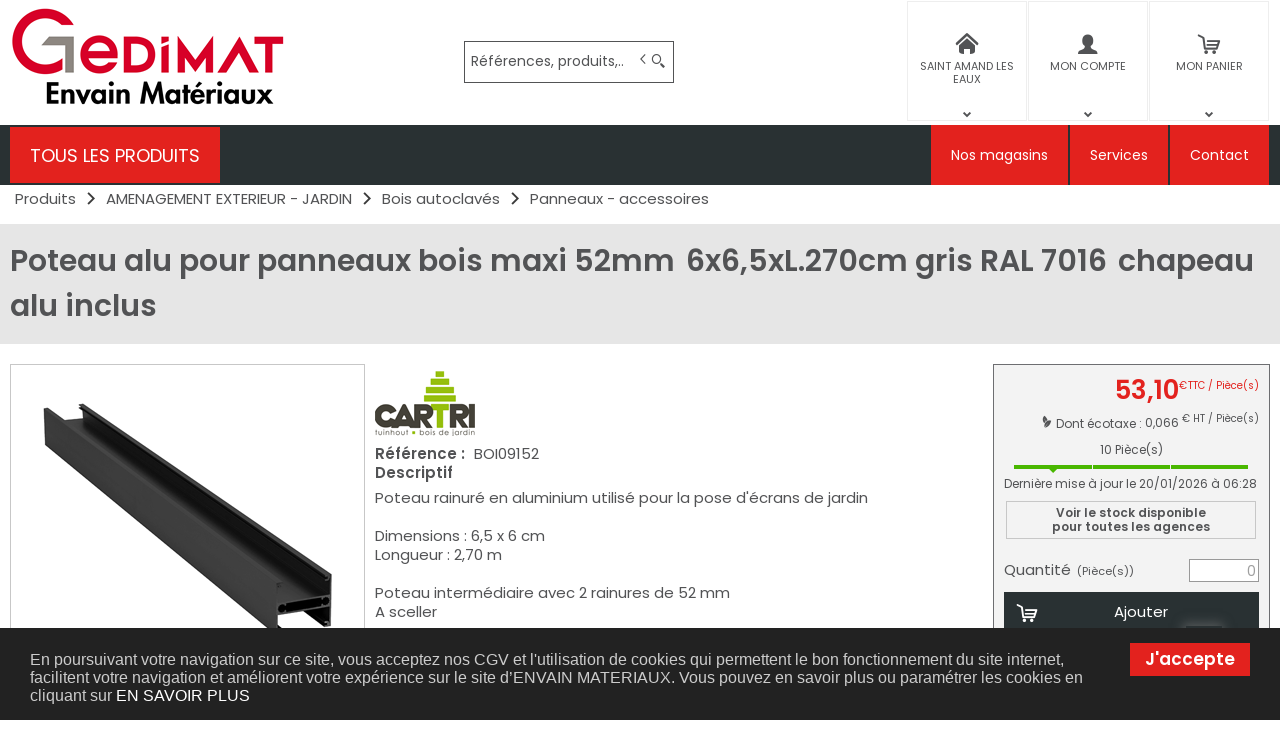

--- FILE ---
content_type: text/html; charset=UTF-8
request_url: https://www.envain-materiaux.fr/produit/-Ym9pMDkxNTI=
body_size: 11895
content:
<!DOCTYPE html>
<html  lang="fr" dir="ltr" prefix="content: http://purl.org/rss/1.0/modules/content/  dc: http://purl.org/dc/terms/  foaf: http://xmlns.com/foaf/0.1/  og: http://ogp.me/ns#  rdfs: http://www.w3.org/2000/01/rdf-schema#  schema: http://schema.org/  sioc: http://rdfs.org/sioc/ns#  sioct: http://rdfs.org/sioc/types#  skos: http://www.w3.org/2004/02/skos/core#  xsd: http://www.w3.org/2001/XMLSchema# ">
<head>
  <meta charset="utf-8" />
<script async src="https://www.googletagmanager.com/gtag/js?id=G-S6X91ZG1DF"></script>
<script>window.dataLayer = window.dataLayer || [];function gtag(){dataLayer.push(arguments)}gtag("js", new Date());gtag("config", "G-S6X91ZG1DF", {"anonymize_ip":true});</script>
<style>/* @see https://github.com/aFarkas/lazysizes#broken-image-symbol */.js img.lazyload:not([src]) { visibility: hidden; }/* @see https://github.com/aFarkas/lazysizes#automatically-setting-the-sizes-attribute */.js img.lazyloaded[data-sizes=auto] { display: block; width: 100%; }</style>
<meta name="MobileOptimized" content="width" />
<meta name="HandheldFriendly" content="true" />
<meta name="viewport" content="width=device-width, initial-scale=1.0" />
<link rel="canonical" href="https://www.envain-materiaux.fr/produit/poteau-alu-pour-panneaux-bois-maxi-52mm-Qk9JMDkxNTI=" />
<meta name="title" content="Poteau alu pour panneaux bois maxi 52mm 6x6,5xL.270cm gris RAL 7016 chapeau alu inclus" />
<meta name="description" content="Poteau rainuré en aluminium utilisé pour la pose d&#039;écrans de jardinDimensions : 6,5 x 6 cmLongueur : 2,70 mPoteau intermédiaire avec 2 rainures de 52 mmA scellerCouleur : gris anthracite - RAL 7016Chapeau de finition en aluminium inclus" />
<meta name="robots" content="index,follow" />
<link rel="shortcut icon" href="/themes/custom/oec_custom/envain_front/img/favicon.png" type="image/png" />

  <title>Poteau alu pour panneaux bois maxi 52mm 6x6,5xL.270cm gris RAL 7016 chapeau alu inclus | ENVAIN MATERIAUX</title>
  <meta name="viewport" content="width=device-width, height=device-height, initial-scale=1.0, minimum-scale=1.0, shrink-to-fit=no">
  <meta http-equiv="X-UA-Compatible" content="IE=edge"/><link rel="stylesheet" media="all" href="/ressources/drupal/files/css/css_v2PPEbe_-Bli5dMONU1jL5bf7FcB0SCxqrCLArDToV4.css" />
<link rel="stylesheet" media="all" href="//maxcdn.bootstrapcdn.com/font-awesome/4.6.0/css/font-awesome.min.css" />
<link rel="stylesheet" media="all" href="/ressources/drupal/files/css/css_8ifLBvPzzbN2-NPSbjzpuM3sz-v3AZfLNBp7tfyoOGg.css" />
<link rel="stylesheet" media="all" href="/ressources/drupal/files/css/css_I4K_Opuz0jIE2yEKim0doTBjtpFEBFFsUabAR8Bqmxg.css" />
<link rel="stylesheet" media="print" href="/ressources/drupal/files/css/css_cqEfAtMPqMmKOnK5w_wft_FiAuGLUvxvp_ydtxT1h2c.css" />
<link rel="stylesheet" media="all" href="/ressources/drupal/files/css/css_jpSASAErTNzcyewdQFiR4QJG5urUwuE7tynuTnB1PNU.css" />
<link rel="stylesheet" media="all" href="https://fonts.googleapis.com/css2?family=Poppins:ital,wght@0,100;0,200;0,300;0,400;0,500;0,600;0,700;0,800;0,900;1,100;1,200;1,300;1,400;1,500;1,600;1,700;1,800;1,900&amp;display=swap" />

  
<!--[if lte IE 8]>
<script src="/ressources/drupal/files/js/js_VtafjXmRvoUgAzqzYTA3Wrjkx9wcWhjP0G4ZnnqRamA.js"></script>
<![endif]-->

</head><body role="document" class="user-logged-out page--module produit">
  <a href="#main-content" class="visually-hidden focusable">Aller au contenu principal</a>
  
    <div class="dialog-off-canvas-main-canvas" data-off-canvas-main-canvas>
    <div id="app">
  <div class="layout-container" id="oecContent">
          <header class="header-site">                          <div class="header">
            <div class="content flex-fJbetween-fAcenter">
                  <div class="logo" role="banner">
                    <a href="/" title="Accueil ENVAIN MATERIAUX" rel="home" class="flex-fJstart-fAcenter retourAccueil">
              <img src="/themes/custom/oec_custom/envain_front/img/logo.png" alt="Logo ENVAIN MATERIAUX"/>
        <span class="titre">ENVAIN MATERIAUX</span>
        <span class="slogan">Envain Matériaux - Magasins de matériaux de construction professionnelle	</span>
      </a>      </div>
<div id="block_recherche">
              <the-search inline-template :trigger-recherche="3">
    <div>
      <form class="openweb-recherche-form blockForm" data-drupal-selector="openweb-recherche-form" action="/recherche" method="GET" id="openweb-recherche-form" accept-charset="UTF-8">
  <div class="recherche flex-fJstart-fAcenter">
    <div class="js-form-item form-item js-form-type-search form-item-query js-form-item-query form-no-label">
          <input title="Saisissez ce que vous voulez rechercher" autofocus="true" data-name="main-search" spellcheck="false" data-drupal-selector="edit-query" :value="searchToken" @input="evt=&gt;searchToken=evt.target.value" v-on:keyup="openModal()" type="search" id="edit-query" name="query" size="60" maxlength="60" placeholder="Références, produits,…" class="form-search required inputText" required="required" aria-required="true" />

        </div>
  <input autocomplete="off" data-drupal-selector="form-rqj-nvyqxfgziog-cn0-vaqynrp6w64xsvnlmoszarm" type="hidden" name="form_build_id" value="form-rqJ-nvyqXFGzIoG_Cn0_vAQYnRp6w64xSvnlmoszARM" />
  <input data-drupal-selector="edit-openweb-recherche-form" type="hidden" name="form_id" value="openweb_recherche_form" />
<div data-drupal-selector="edit-actions" class="form-actions js-form-wrapper form-wrapper" id="edit-actions">  <button class="icon-search button js-form-submit form-submit" data-drupal-selector="edit-submit" type="submit" id="edit-submit" name="op" value=""><span>Saisissez votre recherche</span></button>
</div>

</div>

</form>

      <div class="modal_recherche__container">
        <the-search-modal
          v-bind:search-token="searchToken"
          v-bind:show-modal="showModal"
          v-bind:labels="{&quot;placeholderSearch&quot;:&quot;R\u00e9f\u00e9rences, produits,\u2026&quot;,&quot;titleSearch&quot;:&quot;Saisissez ce que vous voulez rechercher&quot;,&quot;buttonSearch&quot;:&quot;&lt;span&gt;Saisissez votre recherche&lt;\/span&gt;&quot;,&quot;labelSearch&quot;:&quot; &quot;,&quot;resultLink&quot;:&quot;Voir tous les r\u00e9sultats&quot;,&quot;productTitle&quot;:&quot;PRODUITS&quot;,&quot;categoryTitle&quot;:&quot;CATEGORIES&quot;,&quot;refLibelle&quot;:&quot;R\u00e9f\u00e9rence : &quot;,&quot;stockLibelle&quot;:&quot;Stock : : &quot;,&quot;variantLibelle&quot;:&quot;Cet article existe en plusieurs variantes&quot;,&quot;declinaisonLibelle&quot;:&quot;Cet article existe en plusieurs variantes&quot;,&quot;imageDefault&quot;:&quot;&lt;img src=\&quot;\/ressources\/images\/visuel a venir Gedimat.png\&quot; alt=\&quot;Visuel \u00e0 venir\&quot; title=\&quot;Visuel \u00e0 venir\&quot; \/&gt;&quot;}"
          v-bind:param-array='{&quot;recherche_assistee&quot;:1,&quot;recherche_assistee_nb_char&quot;:&quot;3&quot;,&quot;SHOW_CODE_ARTICLE&quot;:true,&quot;SHOW_STOCK&quot;:&quot;all&quot;}'
          v-bind:libelle-stock='{&quot;indisponible&quot;:&quot;D\u00e9lai (Nous consulter)&quot;,&quot;enstock&quot;:&quot;En stock&quot;,&quot;quantitelimitee&quot;:&quot;Quantit\u00e9 limit\u00e9e&quot;,&quot;surcommande&quot;:&quot;Sur commande uniquement&quot;}'
          v-if="showModal"
          @close="closeModal()"
        />
      </div>
    </div>
  </the-search>
</div>
  <div id="div_agence" class="divBloc">
      <div class="bloc flex-col-fJcenter-fAcenter icon-arrow-down blocOn">
      <span class="pixel_32 icon-home"></span>
              <p>SAINT AMAND LES EAUX</p>
          </div>
    <div class="blocDetail" id="bloc_agence" style="display: none">
      <span class="icon-cross"></span>
      <p class="txtcenter">
              Agence : 
        <b>89 rue Albert Camus                                                    <br/>59230 ST AMAND LES EAUX        </b>
                      <br/><a href="tel:03 27 32 99 99" title="Télephone">
            <b>03 27 32 99 99</b></a>          <br/>          <a href="mailto:accueil@envain-materiaux.com" title="Courriel">
            <b>accueil@envain-materiaux.com</b></a>            </p>
              <form class="grid-flex" name="formAgence"
              action="/choixAgence" method="POST">
          <p class="txtcenter">
            <label class="selectIcon icon-home" for="choixAgence">
              <select id="choixAgence" name="codeAgence"
                      onChange="javascript:document.forms[&#039;formAgence&#039;].submit();">
                                  <option
                    value="07">BAISIEUX</option>
                                  <option
                    value="05">BOUCHAIN</option>
                                  <option
                    value="04">ORCHIES</option>
                                  <option
                    value="03">PONT A MARCQ</option>
                                  <option
                    value="01" selected="selected">SAINT AMAND LES EAUX</option>
                                  <option
                    value="02">VALENCIENNES</option>
                                  <option
                    value="06">WALLERS</option>
                              </select><span class="flex-fJcenter-fAcenter icon-arrowdown"></span>
            </label>
          </p>
          <input type="hidden" name="actionForm" value="1"/>
                      <input name="urlFrom" type="hidden" value="https://www.envain-materiaux.fr/produit/-Ym9pMDkxNTI="/>
                  </form>
          </div>
  </div>

  <div id="div_connexion" class="divBloc">
    <div class="bloc flex-col-fJcenter-fAcenter icon-arrow-down blocOff" id="connexion">
      <span class="pixel_32 icon-profile"></span>
      <p>MON COMPTE</p>
    </div>
    <div class="blocDetail" id="bloc_connexion" style="display: none">
      <span class="icon-cross"></span>
      <form class="openweb-user-login-form blockForm" data-drupal-selector="openweb-user-login-form" action="/produit/-Ym9pMDkxNTI%3D?destination=/produit/-Ym9pMDkxNTI%253D" method="post" id="openweb-user-login-form" accept-charset="UTF-8">
  <div class="js-form-item form-item inputTextbox js-form-type-textfield form-item-name js-form-item-name">
      <label for="edit-name" class="js-form-required form-required">Identifiant</label>
          <input autocorrect="none" autocapitalize="none" spellcheck="false" class="identification form-text required inputText" data-drupal-selector="edit-name" type="text" id="edit-name" name="name" value="" size="15" maxlength="60" placeholder="Identifiant" required="required" aria-required="true" />

        </div>
<div class="js-form-item form-item js-form-type-password form-item-pass js-form-item-pass">
      <label for="edit-pass" class="js-form-required form-required">Mot de passe</label>
          <input class="identification form-text required" data-drupal-selector="edit-pass" type="password" id="edit-pass" name="pass" size="15" maxlength="128" placeholder="Mot de passe" required="required" aria-required="true" />

        </div>
  <input autocomplete="off" data-drupal-selector="form-5trjyl2h6mzbd9a6h-jw21i-kbpwvubnitp0utigjsu" type="hidden" name="form_build_id" value="form-5TrjyL2H6MzbD9a6h_jw21I_kBpwVUbniTp0UtigjSU" />
  <input data-drupal-selector="edit-openweb-user-login-form" type="hidden" name="form_id" value="openweb_user_login_form" />
<div data-drupal-selector="edit-actions" class="form-actions js-form-wrapper form-wrapper" id="edit-actions">      <button class="buttonIcon icon-login button js-form-submit form-submit" data-drupal-selector="edit-submit" type="submit" id="edit-submit" name="op" value="">Se connecter</button>
  </div>

</form>
<ul><li><a href="/user/password" title="Envoyer les instructions de réinitialisation par courriel." class="txtright">Mot de passe oublié ?</a></li></ul>
              <p><a href="/creer-compte" class="buttonIcon icon-profile" id="newAccount">Créer un compte</a></p>
          </div>
  </div>


  <div id="div_panier" class="divBloc" xmlns="http://www.w3.org/1999/html">  <div class="bloc flex-col-fJcenter-fAcenter icon-arrow-down blocOff" id="selection_panier">
    <span class="pixel_32 icon-caddie"></span>    <p class="flex-col-fJbetween-fAcenter">
      <span class="caddyName">MON PANIER</span></p>
  </div>
  <div class="blocDetail" id="bloc_panier" style="display: none">
    <span class="icon-cross"></span>
    <div class="flex-fJbetween-fAcenter">
              <span class="labelIcon"><span class="icon-caddie"></span>Mon Panier</span>
                      </div>
    <div id="bloc_panierSelection" class="flex-col" style="display: none">
          </div>
    <div id="bloc_panierDetail" class="flex-col">
              <p class="noArticlePanier">Aucun article dans votre panier</p>
                        <form name="formPanier--1" action="/openweb/redirect/produit_panier_ajoute"
            method="POST">
        <input type="hidden" name="valider" value="false"/>
        <input type="hidden" name="idPanier" value="Mon Panier"/>
        <div class="menu_liens flex-fJbetween-fAcenter">
          <a href="/panier" class="buttonIcon icon-caddie">Consulter</a>
                  </div>
      </form>
    </div>
  </div>
</div>



            </div>
          </div>
                          <div id="navigation">
            <div class="icon-nav flex-fJcenter-fAcenter" id="menuIcon"></div>
            <div id="menuNav">
              <nav id="menu">
                <div class="content flex-fJbetween-fAcenter" id="menuContent">
                                <div id="menuPLV" class="survol menuVT">
      <a id="show_catalogMenu"       class="flex-fJcenter-fAcenter navSite navSiteActive">TOUS LES PRODUITS</a>
        <the-menu-categories inline-template
      v-bind:activites="[&quot;A&quot;,&quot;B&quot;,&quot;C&quot;,&quot;D&quot;,&quot;E&quot;,&quot;G&quot;,&quot;H&quot;,&quot;I&quot;,&quot;J&quot;,&quot;K&quot;,&quot;L&quot;,&quot;M&quot;,&quot;S&quot;]"
      v-bind:first-code="'A'"
      v-bind:current-code="'M'"
      v-bind:xml-data-version="445"
      v-bind:cache-key="'23b96f8de26ddd2d69b6f25657f141b7'"
      v-bind:niveau-max="2"
      v-bind:plv-casse="'def'"
      v-bind:plv-affichage="'VT'"
      v-bind:plv-ouverture="'survol'">
      <div id="catalogMenu" :class="'catalogMenu' + plvAffichage" v-show="plvAffichage == 'HZ'">
        <div :class="plvAffichage == 'HZ' ? 'flex-col-fJstart-fAstart' : 'flex-fJstart-fAstretch'">
          <span v-if="plvOuverture == 'clic' && plvAffichage == 'VT'" class="icon-cross pixel_32"
                v-on:click="toggle(plvAffichage)"></span>
          <div class="menuProduit_categories" :class="plvAffichage == 'HZ' ? 'flex-fJbetween-fAcenter' : ''">
                                                                <a  class="menu icon-arrow-right flex-fJstart-fAcenter" href="/categorie/construction-a"
                                                v-on:mouseover="loadSubMenu($event)" id="js_A"
                                :class="{ menuHover: this.activite === 'A' }"                title="CONSTRUCTION
    "><span>CONSTRUCTION
     </span>
              </a>
                                        <a  class="menu icon-arrow-right flex-fJstart-fAcenter" href="/categorie/couverture-etancheite-b"
                                                v-on:mouseover="loadSubMenu($event)" id="js_B"
                                :class="{ menuHover: this.activite === 'B' }"                title="COUVERTURE - ETANCHEITE
    "><span>COUVERTURE - ETANCHEITE
     </span>
              </a>
                                        <a  class="menu icon-arrow-right flex-fJstart-fAcenter" href="/categorie/bois-menuiserie-panneaux-c"
                                                v-on:mouseover="loadSubMenu($event)" id="js_C"
                                :class="{ menuHover: this.activite === 'C' }"                title="BOIS - MENUISERIE - PANNEAUX
    "><span>BOIS - MENUISERIE - PANNEAUX
     </span>
              </a>
                                        <a  class="menu icon-arrow-right flex-fJstart-fAcenter" href="/categorie/isolation-platrerie-d"
                                                v-on:mouseover="loadSubMenu($event)" id="js_D"
                                :class="{ menuHover: this.activite === 'D' }"                title="ISOLATION - PLATRERIE
    "><span>ISOLATION - PLATRERIE
     </span>
              </a>
                                        <a  class="menu icon-arrow-right flex-fJstart-fAcenter" href="/categorie/revetement-sols-sanitaire-e"
                                                v-on:mouseover="loadSubMenu($event)" id="js_E"
                                :class="{ menuHover: this.activite === 'E' }"                title="REVETEMENT SOLS - SANITAIRE
    "><span>REVETEMENT SOLS - SANITAIRE
     </span>
              </a>
                                        <a  class="menu icon-arrow-right flex-fJstart-fAcenter" href="/categorie/chauffage-traitement-de-l-air-g"
                                                v-on:mouseover="loadSubMenu($event)" id="js_G"
                                :class="{ menuHover: this.activite === 'G' }"                title="CHAUFFAGE - TRAITEMENT DE L&#039;AIR
    "><span>CHAUFFAGE - TRAITEMENT DE L&#039;AIR
     </span>
              </a>
                                        <a  class="menu icon-arrow-right flex-fJstart-fAcenter" href="/categorie/assainissement-evacuation-h"
                                                v-on:mouseover="loadSubMenu($event)" id="js_H"
                                :class="{ menuHover: this.activite === 'H' }"                title="ASSAINISSEMENT - EVACUATION
    "><span>ASSAINISSEMENT - EVACUATION
     </span>
              </a>
                                        <a  class="menu icon-arrow-right flex-fJstart-fAcenter" href="/categorie/outillage-i"
                                                v-on:mouseover="loadSubMenu($event)" id="js_I"
                                :class="{ menuHover: this.activite === 'I' }"                title="OUTILLAGE
    "><span>OUTILLAGE
     </span>
              </a>
                                        <a  class="menu icon-arrow-right flex-fJstart-fAcenter" href="/categorie/electricite-eclairage-j"
                                                v-on:mouseover="loadSubMenu($event)" id="js_J"
                                :class="{ menuHover: this.activite === 'J' }"                title="ELECTRICITE - ECLAIRAGE
    "><span>ELECTRICITE - ECLAIRAGE
     </span>
              </a>
                                        <a  class="menu icon-arrow-right flex-fJstart-fAcenter" href="/categorie/peinture-droguerie-k"
                                                v-on:mouseover="loadSubMenu($event)" id="js_K"
                                :class="{ menuHover: this.activite === 'K' }"                title="PEINTURE - DROGUERIE
    "><span>PEINTURE - DROGUERIE
     </span>
              </a>
                                        <a  class="menu icon-arrow-right flex-fJstart-fAcenter" href="/categorie/visserie-quincaillerie-l"
                                                v-on:mouseover="loadSubMenu($event)" id="js_L"
                                :class="{ menuHover: this.activite === 'L' }"                title="VISSERIE - QUINCAILLERIE
    "><span>VISSERIE - QUINCAILLERIE
     </span>
              </a>
                                        <a  class="menu icon-arrow-right flex-fJstart-fAcenter menuActive" href="/categorie/amenagement-exterieur-jardin-m"
                                                v-on:mouseover="loadSubMenu($event)" id="js_M"
                                :class="{ menuHover: this.activite === 'M' }"                title="AMENAGEMENT EXTERIEUR - JARDIN
    "><span>AMENAGEMENT EXTERIEUR - JARDIN
     </span>
              </a>
                                        <a  class="menu icon-arrow-right flex-fJstart-fAcenter" href="/categorie/plomberie-s"
                                                v-on:mouseover="loadSubMenu($event)" id="js_S"
                                :class="{ menuHover: this.activite === 'S' }"                title="PLOMBERIE
    "><span>PLOMBERIE
     </span>
              </a>
                      </div>
                      <div v-if="menus" class="menuProduit_activites"
                 :class="{'withImage' : menus.data.OPTIONS.SHOW_IMAGE_MENU && menus.data.OPTIONS.IMAGE != ''}">
              <img v-if="menus.data.OPTIONS.SHOW_IMAGE_MENU && menus.data.OPTIONS.IMAGE != ''" :src="menus.data.OPTIONS.IMAGE"/>
              <div v-if="menus.data.PLAN_VENTE" :key="menus.activite" class="menuProduit_activite"
                   :class="{ 'content' : (plvAffichage == 'HZ') }">
                <span v-if="plvOuverture == 'clic' && plvAffichage == 'HZ'" class="icon-cross pixel_32"
                      v-on:click="toggle(plvAffichage)"></span>
                <div v-for="child in menus.data.PLAN_VENTE" class="menuProduit_famille_container" :class="'plv_' + child.CODE">
                  <p class="menuProduit_famille_titre"
                     :class="{'withPicto' : child.OPTIONS.SHOW_PICTO_MENU && child.OPTIONS.PICTO != ''}">
                    <a class="menu_niv2" :href="child.LIEN"
                       :title="getLibelleCasse(child.LIBELLE,plvCasse)">
                      <img v-if="child.OPTIONS.SHOW_PICTO_MENU && child.OPTIONS.PICTO != ''" :src="child.OPTIONS.PICTO"/>
                      <span v-html="getLibelleCasse(child.LIBELLE,plvCasse)"></span></a>
                  </p>
                  <div class="menuProduit_famille"
                       v-if="niveauMax > 1 && child.PLAN_VENTE && child.PLAN_VENTE.length > 0">
                    <template v-for="subChild in child.PLAN_VENTE">
                      <p><a class="menu_niv3" :href="subChild.LIEN"
                            :title="getLibelleCasse(subChild.LIBELLE,plvCasse)"
                            v-html="getLibelleCasse(subChild.LIBELLE,plvCasse)"></a></p>
                      <div class="menuProduit_ssfamille"
                           v-if="niveauMax > 2 && subChild.PLAN_VENTE && subChild.PLAN_VENTE.length > 0">
                        <template v-for="subSubChild in subChild.PLAN_VENTE">
                          <p><a class="menu_niv4" :href="subSubChild.LIEN"
                                :title="getLibelleCasse(subSubChild.LIBELLE,plvCasse)"
                                v-html="getLibelleCasse(subSubChild.LIBELLE,plvCasse)"></a></p>
                          <div class="menuProduit_ssfamille"
                               v-if="niveauMax > 3 && subSubChild.PLAN_VENTE && subSubChild.PLAN_VENTE.length > 0">
                            <template v-for="subsubSubChild in subSubChild.PLAN_VENTE">
                              <p><a class="menu_niv5" :href="subSubSubChild.LIEN"
                                    :title="getLibelleCasse(subSubSubChild.LIBELLE,plvCasse)"
                                    v-html="getLibelleCasse(subSubSubChild.LIBELLE,plvCasse)"></a></p>
                              <div class="menuProduit_ssfamille"
                                   v-if="niveauMax > 4 && subSubSubChild.PLAN_VENTE && subSubSubChild.PLAN_VENTE.length > 0">
                                <template v-for="subsubSubSubChild in subSubSubChild.PLAN_VENTE">
                                  <p><a class="menu_niv6" :href="subsubSubSubChild.LIEN"
                                        :title="getLibelleCasse(subsubSubSubChild.LIBELLE,plvCasse)"
                                        v-html="getLibelleCasse(subsubSubSubChild.LIBELLE,plvCasse)"></a></p>
                                </template>
                              </div>
                            </template>
                          </div>
                        </template>
                      </div>
                    </template>
                  </div>
                </div>
              </div>
            </div>
            <div v-else-if="fetching" class="menuProduit_activites">
              <div class="menuProduit_empty">Chargement...</div>
            </div>
            <div v-else class="menuProduit_activites">
              <div class="menuProduit_empty">Aucune catégorie disponible</div>
            </div>
                  </div>
      </div>
    </the-menu-categories>
  </div>


  <div id="block-envain-front-main-menu" class="flex-fJstart-fAcenter mainMenu menu-main">
                      
              <a href="/magasins" class="menu navSite flex-fJcenter-fAcenter"
                    >Nos magasins</a>
                                  
              <a href="/services" class="menu navSite flex-fJcenter-fAcenter"
                    >Services</a>
                                  
              <a href="/contact/contactez_nous" class="menu navSite flex-fJcenter-fAcenter"
                    >Contact</a>
                        
</div>


                </div>
                              </nav>
            </div>
          </div>
                <div id="modalMobile" class="flex-fJcenter-fAcenter"
             style="display: none"></div>
      </header>
    
    <a id="main-content" tabindex="-1"></a>          <main>
        <a id="main-content" tabindex="-1"></a>            <div data-drupal-messages-fallback class="hidden"></div>  <script type="application/ld+json">{"@context":"http://schema.org","@type":"BreadcrumbList","itemListElement":[{"@type":"ListItem","position":1,"name":"Produits","item":"https://www.envain-materiaux.fr"},{"@type":"ListItem","position":2,"name":"AMENAGEMENT EXTERIEUR - JARDIN","item":"https://www.envain-materiaux.fr/categorie/amenagement-exterieur-jardin-m"},{"@type":"ListItem","position":3,"name":"Bois autoclavés","item":"https://www.envain-materiaux.fr/categorie/amenagement-exterieur-jardin/bois-autoclaves-m_aut"},{"@type":"ListItem","position":4,"name":"Panneaux - accessoires","item":"https://www.envain-materiaux.fr/categorie/amenagement-exterieur-jardin/bois-autoclaves/panneaux-accessoires-m_aut_05"},{"@type":"ListItem","position":5,"name":"Poteau alu pour panneaux bois maxi 52mm 6x6,5xL.270cm gris RAL 7016 chapeau alu inclus","item":null}]}</script>
  <script type="application/ld+json">{"@context":"https://schema.org","@type":"Product","name":"Poteau alu pour panneaux bois maxi 52mm 6x6,5xL.270cm gris RAL 7016 chapeau alu inclus","image":["/images/articles/vignettes/595037-Quadra-7016-52-mm.png","/images/articles/miniatures/595037-Quadra-7016-52-mm.png","/images/articles/zoom/595037-Quadra-7016-52-mm.png"],"description":"Poteau rainuré en aluminium utilisé pour la pose d'écrans de jardin\r\rDimensions : 6,5 x 6 cm\rLongueur : 2,70 m\r\rPoteau intermédiaire avec 2 rainures de 52 mm\rA sceller\r\rCouleur : gris anthracite - RAL 7016\r\rChapeau de finition en aluminium inclus","offers":{"@type":"Offer","priceCurrency":"EUR","price":53.104,"availability":"InStock"}}</script>
<form name="formProduit" id="formProduit" action="/openweb/redirect/produit_panier_ajoute" method="POST">
  <input type="hidden" name="urlFrom" value="/produit/-Ym9pMDkxNTI=" />
    <div id="productCard">
             <p id="parentLink"><a href="/categorie/amenagement-exterieur-jardin/bois-autoclaves/panneaux-accessoires-m_aut_05" class="flex-fJcenter-fAcenter icon-arrow2-left"><span>Panneaux - accessoires
    </span></a></p>
<nav class="breadcrumb" role="navigation" aria-labelledby="system-breadcrumb">
  <div class="content">
    <a href="https://www.envain-materiaux.fr/" title="Produits
    "><span>Produits
    </span></a>
                          <a href="/categorie/amenagement-exterieur-jardin-m" title="AMENAGEMENT EXTERIEUR - JARDIN
    "><span>AMENAGEMENT EXTERIEUR - JARDIN
    </span></a>                      <a href="/categorie/amenagement-exterieur-jardin/bois-autoclaves-m_aut" title="Bois autoclavés
    "><span>Bois autoclavés
    </span></a>                      <a href="/categorie/amenagement-exterieur-jardin/bois-autoclaves/panneaux-accessoires-m_aut_05" title="Panneaux - accessoires
    "><span>Panneaux - accessoires
    </span></a>                </div>
</nav>

                    <div class="pageTitle">
    <div class="content flex-fJbetween-fAcenter">
         <h1>                                                <span class="ligneArticle_desi1"> Poteau alu pour panneaux bois maxi 52mm </span>                    <span class="ligneArticle_desi2"> 6x6,5xL.270cm gris RAL 7016 </span>                    <span class="ligneArticle_desi3"> chapeau alu inclus </span>            
    </h1>      </div>
</div>

        <div class="produitPresentation">
  <div class="content withSaisie">
    <div class="produitImages">
                                          <span class="js_articleLink mainImage flex-fJcenter-fAcenter showZoom"
          data-image="/ressources/images/articles/zoom/595037-Quadra-7016-52-mm.png" data-libel="Poteau alu pour panneaux bois maxi 52mm 6x6,5xL.270cm gris RAL 7016 chapeau alu inclus" data-titre="Poteau alu pour panneaux bois maxi 52mm 6x6,5xL.270cm gris RAL 7016 chapeau alu inclus"
          data-fermer='<span class="icon-cross pixel_16"></span>'>
      <img src="" data-src="/ressources/images/articles/vignettes/595037-Quadra-7016-52-mm.png" rel="preload" class="lazyload"
           alt="Poteau alu pour panneaux bois maxi 52mm 6x6,5xL.270cm gris RAL 7016 chapeau alu inclus" title="Poteau alu pour panneaux bois maxi 52mm 6x6,5xL.270cm gris RAL 7016 chapeau alu inclus"  />
      <span class="icon-zoom flex-fJcenter-fAcenter"></span>    </span>

    </div>
    <div class="produitDetail flex-wrap-fJbetween-fAstart">
      <div class="produitDescriptif">
                                        <p class="optionImg produitCaracteristique flex-fJstart-fAstart">
        <img src="" data-src="/ressources/images/articles/logo/cartri.png" rel="preload" class="lazyload"
         alt="Poteau alu pour panneaux bois maxi 52mm 6x6,5xL.270cm gris RAL 7016 chapeau alu inclus - Marque" title="Poteau alu pour panneaux bois maxi 52mm 6x6,5xL.270cm gris RAL 7016 chapeau alu inclus - Marque"  />
  </p>
                                  <p class="optionText produitCaracteristique">
    <span class="infoTitre">Référence : </span>    <span class="infoDetail">BOI09152</span>
</p>
                                  <div class="optionHTML produitCaracteristique flex-col-fJstart-fAstart">
    <p class="infoTitre">Descriptif</p>    <div class="infoDetail">Poteau rainuré en aluminium utilisé pour la pose d'écrans de jardin<br /><br />Dimensions : 6,5 x 6 cm<br />Longueur : 2,70 m<br /><br />Poteau intermédiaire avec 2 rainures de 52 mm<br />A sceller<br /><br />Couleur : gris anthracite - RAL 7016<br /><br />Chapeau de finition en aluminium inclus</div>
</div>
          
      </div>
                  <div class="produitStock">
              <div class="blocStock">
              <p class="updateStock stock_enstock flex-col-fJbetween-fAstretch"><span class="libelleStock"><span>10</span> <span class="unit">Pièce(s)</span></span><span class="pictoStock flex-fJstart-fAcenter" title='En stock'>
        <span></span><span></span><span></span>
      </span>
      </p>        <p class="majStock">Dernière mise à jour le  20/01/2026 à 06:28</p>
      </div>
  
                <a class="autresAgences flex-fJcenter-fAcenter js_articleLink"
   href="javascript:Drupal.behaviors.openweb_liste_articles.showInterroStockAllAgences('BOI09152')">Voir le stock disponible <br/>pour toutes les agences</a>

      </div>
                </div>
        <div class="produitTarif flex-col-fJbetween-fAend">
                        <div class="blocTarif">
        <div class="tarifClient">
        <p class="prix tarifTTC">  <span class="price-whole">53</span><span
    class="price-separator">,</span><span
    class="price-decimal">10</span><span
    class="price-currency">€</span><span
    class="price-unit">TTC / Pièce(s)</span>
</p>

  </div>
            <div class="tarifEcotaxe">
  <p><span class="icon-ecotaxe"></span>
    <label>Dont écotaxe : </label>
    <span>0,066</span><sup> € HT
       /
      Pièce(s)      </sup>
  </p>
  </div>

      </div>

                                <div class="produitStock">
                <div class="blocStock">
              <p class="updateStock stock_enstock flex-col-fJbetween-fAstretch"><span class="libelleStock"><span>10</span> <span class="unit">Pièce(s)</span></span><span class="pictoStock flex-fJstart-fAcenter" title='En stock'>
        <span></span><span></span><span></span>
      </span>
      </p>        <p class="majStock">Dernière mise à jour le  20/01/2026 à 06:28</p>
      </div>
  
                    <a class="autresAgences flex-fJcenter-fAcenter js_articleLink"
   href="javascript:Drupal.behaviors.openweb_liste_articles.showInterroStockAllAgences('BOI09152')">Voir le stock disponible <br/>pour toutes les agences</a>

        </div>
                                <div class="blocSaisie" data-code="BOI09152" data-idCode="0">
      <span class="icon-cross"></span>
                <div class="inputBloc flex-col-fJend-fAcenter" id="code-BOI09152">
        <input type="hidden" name="article[]"
               value="BOI09152"/>
        <input type="hidden" name="declinaison[]"
               value=""/>
        <input type="hidden"
               name="idLigne[]" value="" />
        <p class="flex-fJbetween-fAcenter inputLine">
                    <label for="addQtePrepa-0">Quantité <span class="unit">(Pièce(s))</span></label>
                              <input type="number" name="quantite[]" placeholder="0" min="0"
                 max="99999"
             step="1" inputmode="numeric" x-inputmode="numeric"                 id="addQtePrepa-0" required                 class="quantite js-nonDivisible"
                 data-text="Quantité obligatoire"
             />
                  </p>
      </div>

                        <p class="flex-fJcenter-fAcenter">
        <button type="submit" name="button-BOI09152"
                class="buttonIcon icon-caddie"
                id="addQteButton-0" >
          <span>Ajouter</span>
        </button>
      </p>

      </div>

                </div>
      </div>
</div>

                          <div id="tabs">
  <div class="menu">
    <ul class="content flex-fJstart">                      <li id="tab_caract1"><a href="#onglet-1" class="flex-fJbetween-fAcenter">
            <span class="libelleOnglet"> Photos </span>
            <span class="icon-arrow-down"></span>
          </a></li>                              <li id="tab_caract2"><a href="#onglet-2" class="flex-fJbetween-fAcenter">
            <span class="libelleOnglet"> Caractéristiques </span>
            <span class="icon-arrow-right"></span>
          </a></li>                                                            </ul>
  </div>
            <div class="ongletTabs" id="onglet-1">
        <div class="content">
                                          <p class="optionImg produitCaracteristique flex-fJcenter-fAstart">
      <span class="infoDetail">
    <span class="showZoom flex-fJcenter-fAcenter"
          data-image="/ressources/images/articles/zoom2/595020-Quadra-52-mm_schema.png" data-libel='Poteau alu pour panneaux bois maxi 52mm 6x6,5xL.270cm gris RAL 7016 chapeau alu inclus - Zoom2' data-titre='Poteau alu pour panneaux bois maxi 52mm 6x6,5xL.270cm gris RAL 7016 chapeau alu inclus - Zoom2'
          data-fermer='<span class="icon-cross pixel_16"></span>'>
      <img src="" data-src="/ressources/images/articles/zoom2/595020-Quadra-52-mm_schema.png" rel="preload" class="lazyload"
           alt="Poteau alu pour panneaux bois maxi 52mm 6x6,5xL.270cm gris RAL 7016 chapeau alu inclus - Zoom2" title="Poteau alu pour panneaux bois maxi 52mm 6x6,5xL.270cm gris RAL 7016 chapeau alu inclus - Zoom2"  />
      <span
        class="icon-zoom flex-fJcenter-fAcenter"></span>
    </span>
  </span>
  </p>
          
        </div>
      </div>
                <div class="ongletTabs" id="onglet-2">
        <div class="content">
                                                <table class="produitTableauCaract">
                                                              <tr class="produitCaracteristique">
          <th class="infoTitre">longueur : </th>
                      <td class="infoDetail">2.7 M</td>
                  </tr>
                                                                            <tr class="produitCaracteristique">
          <th class="infoTitre">poids : </th>
                      <td class="infoDetail">4.4 Kilo(s)</td>
                  </tr>
                    </table>

          
        </div>
      </div>
                        </div>

          </div>
  </form>


      </main>
    
    
    
          <footer class="footer-site">
                  <div class="footerFirst">
            <div class="content flex-fJbetween">
                    <div class="grid-col horaires-agence">
    <p class="title_h6">Horaires SAINT AMAND LES EAUX</p>
    <table>
                    <tr>
                <td>Lundi</td>
                                                    <td>07:45-12:00</td>
                                    <td>13:30-18:00</td>
                                            </tr>
                    <tr>
                <td>Mardi</td>
                                                    <td>07:45-12:00</td>
                                    <td>13:30-18:00</td>
                                            </tr>
                    <tr>
                <td>Mercredi</td>
                                                    <td>07:45-12:00</td>
                                    <td>13:30-18:00</td>
                                            </tr>
                    <tr>
                <td>Jeudi</td>
                                                    <td>07:45-12:00</td>
                                    <td>13:30-18:00</td>
                                            </tr>
                    <tr>
                <td>Vendredi</td>
                                                    <td>07:45-12:00</td>
                                    <td>13:30-18:00</td>
                                            </tr>
                    <tr>
                <td>Samedi</td>
                                                    <td>08:00-12:00</td>
                                    <td>14:00-17:30</td>
                                            </tr>
                    <tr>
                <td>Dimanche</td>
                <td>Fermé</td>            </tr>
            </table>
</div>

  <div id="block-navigationprincipale" class="menuFooter grid-col">
    <div class="flex-col-fJcenter-fAstart menu-main">
          <ul id="block-navigationprincipale" class="menuFooter grid-col">
              <li>
                      <a
              href="/magasins" >Nos magasins</a>
                                        <ul class="niv2">
              <li>
                      <a
              href="/magasin_St_Amand"  title="Magasin St Amand les Eaux">St Amand les Eaux</a>
                            </li>
              <li>
                      <a
              href="/magasin_Valenciennes"  title="Magasin de Valenciennes">Valenciennes</a>
                            </li>
              <li>
                      <a
              href="/magasin_Wallers"  title="Magasin de Wallers">Wallers</a>
                            </li>
              <li>
                      <a
              href="/magasin_Bouchain"  title="Magasin de Bouchain">Bouchain</a>
                            </li>
              <li>
                      <a
              href="/magasin_Orchies"  title="Magasin d&#039;Orchies">Orchies</a>
                            </li>
              <li>
                      <a
              href="/magasin_Pont_%C3%A0_Marcq"  title="Magasin de Pont à Marcq">Pont à Marcq</a>
                            </li>
              <li>
                      <a
              href="/magasin_Baisieux"  title="Magasin de Baisieux">Baisieux</a>
                            </li>
          </ul>
  
                  </li>
              <li>
                      <a
              href="/services" >Services</a>
                            </li>
              <li>
                      <a
              href="/contact/contactez_nous" >Contact</a>
                            </li>
          </ul>
  
  </div>
</div>

<div class="grid-col socialMediaBlock">
  <p class="title_h6">Suivez-nous</p>  

<ul class="social-media-links--platforms platforms inline horizontal">
      <li>
      <a class="social-media-link-icon--contact" href="/contact/contactez_nous"  target="_blank" >
        <span class='fa fa-envelope fa-2x'></span>
      </a>

          </li>
      <li>
      <a class="social-media-link-icon--facebook" href="https://www.facebook.com/EnvainMateriaux/"  target="_blank" >
        <span class='fa fa-facebook fa-2x'></span>
      </a>

          </li>
      <li>
      <a class="social-media-link-icon--instagram" href="https://www.instagram.com/envainmateriaux/"  target="_blank" >
        <span class='fa fa-instagram fa-2x'></span>
      </a>

          </li>
      <li>
      <a class="social-media-link-icon--linkedin" href="https://www.linkedin.com/company/envain-materiaux/"  target="_blank" >
        <span class='fa fa-linkedin fa-2x'></span>
      </a>

          </li>
  </ul>

</div>


            </div>
          </div>
                          <div class="footerSecond">
                  <div id="block-envain-front-pieddepage" class="menuFooterHz">
                  <div class="content flex-fJcenter-fAcenter menu-footer">
                              <a href="/contact/contactez_nous" >Contact</a>
                      <span class="separator"></span>                              <a href="/plan-du-site" >Plan du site</a>
                      <span class="separator"></span>                              <a href="/qui-sommes-nous_1"  title="qui sommes-nous">Qui sommes-nous ?</a>
                      <span class="separator"></span>                              <a href="/FAQ" >FAQ</a>
                      <span class="separator"></span>                              <a href="/Les%20Fili%C3%A8res%20REP"  title="Les Filières REP">Les Filières REP</a>
                      <span class="separator"></span>                              <a href="/mentions-legales" >Mentions légales</a>
                      <span class="separator"></span>                              <a href="/CGV" >CGV</a>
                      <span class="separator"></span>                              <a href="/CGU" >CGU</a>
                      <span class="separator"></span>                              <a href="/politique-de-confidentialite" >Politique de Confidentialité</a>
                                      </div>
    
</div>



          </div>
              </footer>
      </div>
  <div id="modal" class="flex-fJcenter-fAcenter" style="display: none"></div>
  <p id="js_returnUp" class="icon-return_up"></p>
</div>


  </div>

  
  <script type="application/json" data-drupal-selector="drupal-settings-json">{"path":{"baseUrl":"\/","scriptPath":null,"pathPrefix":"","currentPath":"produit\/-Ym9pMDkxNTI=","currentPathIsAdmin":false,"isFront":false,"currentLanguage":"fr"},"pluralDelimiter":"\u0003","suppressDeprecationErrors":true,"cookieconsent":{"message":"En poursuivant votre navigation sur ce site, vous acceptez nos CGV et l\u0027utilisation de cookies qui permettent le bon fonctionnement du site internet, facilitent votre navigation et am\u00e9liorent votre exp\u00e9rience sur le site d\u2019ENVAIN MATERIAUX.\r\nVous pouvez en savoir plus ou param\u00e9trer les cookies en cliquant sur ","dismiss":"J\u0027accepte","learnMore":"EN SAVOIR PLUS","link":"\/politique-de-confidentialite","path":"\/","expiry":90,"target":"_blank","domain":".www.envain-materiaux.fr","markup":"\u003Cdiv class=\u0022cc_banner cc_container cc_container--open\u0022\u003E\n    \u003Ca href=\u0022#null\u0022 data-cc-event=\u0022click:dismiss\u0022 target=\u0022_blank\u0022 class=\u0022cc_btn cc_btn_accept_all\u0022\u003EJ\u0027accepte\u003C\/a\u003E\n    \u003Cp class=\u0022cc_message\u0022\u003E\n        En poursuivant votre navigation sur ce site, vous acceptez nos CGV et l\u0027utilisation de cookies qui permettent le bon fonctionnement du site internet, facilitent votre navigation et am\u00e9liorent votre exp\u00e9rience sur le site d\u2019ENVAIN MATERIAUX.\r\nVous pouvez en savoir plus ou param\u00e9trer les cookies en cliquant sur         \u003Ca data-cc-if=\u0022options.link\u0022 target=\u0022_blank\u0022 class=\u0022cc_more_info\u0022 href=\u0022\/politique-de-confidentialite\u0022\u003EEN SAVOIR PLUS\u003C\/a\u003E\n    \u003C\/p\u003E\n\u003C\/div\u003E","container":null,"theme":false},"google_analytics":{"account":"G-S6X91ZG1DF","trackOutbound":true,"trackMailto":true,"trackDownload":true,"trackDownloadExtensions":"7z|aac|arc|arj|asf|asx|avi|bin|csv|doc(x|m)?|dot(x|m)?|exe|flv|gif|gz|gzip|hqx|jar|jpe?g|js|mp(2|3|4|e?g)|mov(ie)?|msi|msp|pdf|phps|png|ppt(x|m)?|pot(x|m)?|pps(x|m)?|ppam|sld(x|m)?|thmx|qtm?|ra(m|r)?|sea|sit|tar|tgz|torrent|txt|wav|wma|wmv|wpd|xls(x|m|b)?|xlt(x|m)|xlam|xml|z|zip"},"lazy":{"lazysizes":{"lazyClass":"lazyload","loadedClass":"lazyloaded","loadingClass":"lazyloading","preloadClass":"lazypreload","errorClass":"lazyerror","autosizesClass":"lazyautosizes","srcAttr":"data-src","srcsetAttr":"data-srcset","sizesAttr":"data-sizes","minSize":40,"customMedia":[],"init":true,"expFactor":1.5,"hFac":0.8,"loadMode":2,"loadHidden":true,"ricTimeout":0,"throttleDelay":125,"plugins":[]},"placeholderSrc":"","preferNative":false,"minified":true,"libraryPath":"\/libraries\/lazysizes"},"articles":{"ARTICLE":{"DESIGNATION":{"CASSE":"def","IS_DESI_COM":false,"DESI_COM":"","FULL_DESIGNATION":"Poteau alu pour panneaux bois maxi 52mm 6x6,5xL.270cm gris RAL 7016 chapeau alu inclus","AFFICHAGE":{"1":{"1":"Poteau alu pour panneaux bois maxi 52mm","2":"6x6,5xL.270cm gris RAL 7016","3":"chapeau alu inclus"}}},"CODE_ARTICLE":"BOI09152","CODE_DECLINAISON":"","HIDDEN_CODE_ARTICLE":"BOI09152","HIDDEN_CODE_DECLINAISON":"","UNITE_TARIF":"PCE","UNITE_STOCK":"PCE","UNITE_PREPA":"PCE","COEF_CONV":"1","CDT":{"1":{"CONDITIONNEMENT":"18"},"2":{"CONDITIONNEMENT":"1"},"COND_DIVISIBLE":true},"UNITE_DIMENSION":"M","SHOW_COND_PREPA":false,"SHOW_DIM_LIST":false,"DECLINAISON_DYNAMIQUE":"0","DECLINAISON_DYNAMIQUE_LIBELLE":null,"CLASS":{"DIVISIBLE":"js-nonDivisible","STEPS":"0.01","MAX":"99999"},"HAS_EMBALLAGES":false,"IS_PRESTATION":false,"dimensionsVariables":"0","IS_VARIANT":null,"STOCK":{"NB_STOCK":10,"INFO_STOCK":"enStock","DATE_STOCK":"20\/01\/2026 \u00e0 06:28","UNITE_STOCK":"PCE","INTERRO_STOCK_ALL_AGENCES":1,"CODE_ARTICLE":"BOI09152","AFFICHAGE":"all","INFO_STOCK_LIB":"InStock","DEPOTS":{"COUNT":7}}},"PARAMS":{"CODE_AGENCE":"01","CDE_ALLOWED":true,"SHOW_STARTING_PRICE":false,"SHOW_ARTICLE_BREADCRUMB":false,"SHOW_CROSS_SELL":true,"SHOW_REGROUPEMENT_TABLEAU":true,"SHOW_STOCK":"all","SHOW_ARTICLE_COMMANDE":false,"SHOW_COMMANDE_FOURNISSEUR":false,"SHOW_DELAI_REAPPRO":false,"SHOW_DECLINAISON_DESIGNATION2":false,"SHOW_ARTICLE_CONTACT":false,"HAS_INFOS_STOCK":false,"HAS_PRESTATION":false,"HAS_DECLINAISONS":false,"IS_DECLINAISON_DYNAMIQUE":false,"IS_DIMENSIONS_VARIABLES":false,"HAS_REGROUPEMENT":false,"SHOW_PROMO_LABEL":true,"SHOW_PROMO_MONTANT":"both","SHOW_UNITE_TARIF":true,"SHOW_PRIX_HT":false,"SHOW_PRIX_TTC":true,"SHOW_CODE_ARTICLE":true,"SHOW_PRIX_PUBLIC":false,"SHOW_PRIX_PERSO":true},"SAISIE":{"MODE_SAISIE":"SIMPLE","ID_LIGNE":"","QUANTITE":0,"QUANTITE_TARIF":0,"QUANTITE_ID":"qteBOI09152"},"COMPLEMENT":{"PARAM":{"articles_connexe":false,"articles_substitution":false,"cross_selling":false,"prestation":false,"regroupement":false,"articles_emballages":false,"articles_composants":false}},"PLAN_VENTE":{"CODE":"M_AUT_05","LIBELLE":"Panneaux - accessoires","CASSE":"def","SUR_LIBELLE":"","RESUME":"","HIDE_TITLE":false,"LINK_COMPLEMENT":false,"HIDE_CATEG_LIST":false,"PICTO":"","IMAGE":null,"DESCRIPTIF":null,"COMPLEMENT":null,"FILES":[],"SHOW_ARTICLES_LIST_LINK":true,"LIEN":"\/categorie\/amenagement-exterieur-jardin\/bois-autoclaves\/panneaux-accessoires-m_aut_05","HIERARCHIE":[{"CODE":"M","LIBELLE":"AMENAGEMENT EXTERIEUR - JARDIN","PICTO":"","LIEN":"\/categorie\/amenagement-exterieur-jardin-m"},{"CODE":"M_AUT","LIBELLE":"Bois autoclav\u00e9s","PICTO":"","LIEN":"\/categorie\/amenagement-exterieur-jardin\/bois-autoclaves-m_aut"},{"CODE":"M_AUT_05","LIBELLE":"Panneaux - accessoires","PICTO":"","LIEN":"\/categorie\/amenagement-exterieur-jardin\/bois-autoclaves\/panneaux-accessoires-m_aut_05"}],"jsonLd":{"@context":"http:\/\/schema.org","@type":"BreadcrumbList","itemListElement":[{"@type":"ListItem","position":1,"name":"Produits","item":"https:\/\/www.envain-materiaux.fr"},{"@type":"ListItem","position":2,"name":"AMENAGEMENT EXTERIEUR - JARDIN","item":"https:\/\/www.envain-materiaux.fr\/categorie\/amenagement-exterieur-jardin-m"},{"@type":"ListItem","position":3,"name":"Bois autoclav\u00e9s","item":"https:\/\/www.envain-materiaux.fr\/categorie\/amenagement-exterieur-jardin\/bois-autoclaves-m_aut"},{"@type":"ListItem","position":4,"name":"Panneaux - accessoires","item":"https:\/\/www.envain-materiaux.fr\/categorie\/amenagement-exterieur-jardin\/bois-autoclaves\/panneaux-accessoires-m_aut_05"}]},"AFFICHAGE_THUMBNAILS_PDF":false},"TARIF":{"PARAMS":{"MANAGE_PRIX":"none","NAVIGATION_TARIF":null,"SHOW_PRIX_PUBLIC":false,"SHOW_PRIX_PERSO":true,"SHOW_PRIX_HT":false,"SHOW_PRIX_TTC":true,"SHOW_UNITE_TARIF":true},"TARIF_CLIENT":{"TAUX_TVA":20,"PRIX_HT":44.253,"PRIX_TTC":53.104,"PRIX_HT_TRI":44.253,"PRIX_META_HT":44.253,"PRIX_META_TTC":53.104},"ECOTAXES":{"EXCLUDE_ECOTAXE":"0","UNITE_ECOTAXE":"tarif","DECIMALE_ECOTAXE":3,"TOTAL":0.066,"TOTAL_TTC":0.0792}},"FORM":{"NAME":"formProduit","ACTION":"\/openweb\/redirect\/produit_panier_ajoute","URL_FROM":"\/produit\/-Ym9pMDkxNTI=","URL_FROM_FIELD":"urlFrom","CODE_ARTICLE_FIELD":"article[]","ID_LIGNE_FIELD":"idLigne[]","CODE_DECLINAISON_FIELD":"declinaison[]","QUANTITE_FIELD":"quantite[]","QUANTITE_TARIF_FIELD":"quantite_tarif[]","QUANTITE_FIELD_LENGTH":"8","QUANTITE_FLOAT_LENGTH":2,"LONGUEUR_FIELD":"longueur0","LARGEUR_FIELD":"largeur0","HAUTEUR_FIELD":"hauteur0","DENSITE_FIELD":"densite0","POIDS_FIELD":"poids0","DIAMETRE_FIELD":"diametre0","CONTENANCE_FIELD":"contenance0"},"PANIER_TYPE_MODE":false},"form":{"NAME":"formProduit","ACTION":"\/openweb\/redirect\/produit_panier_ajoute","URL_FROM":"\/produit\/-Ym9pMDkxNTI=","URL_FROM_FIELD":"urlFrom","CODE_ARTICLE_FIELD":"article[]","ID_LIGNE_FIELD":"idLigne[]","CODE_DECLINAISON_FIELD":"declinaison[]","QUANTITE_FIELD":"quantite[]","QUANTITE_TARIF_FIELD":"quantite_tarif[]","QUANTITE_FIELD_LENGTH":"8","QUANTITE_FLOAT_LENGTH":2,"LONGUEUR_FIELD":"longueur0","LARGEUR_FIELD":"largeur0","HAUTEUR_FIELD":"hauteur0","DENSITE_FIELD":"densite0","POIDS_FIELD":"poids0","DIAMETRE_FIELD":"diametre0","CONTENANCE_FIELD":"contenance0"},"codeAgence":"01","ajaxTrustedUrl":{"form_action_p_pvdeGsVG5zNF_XLGPTvYSKCf43t8qZYSwcfZl2uzM":true,"\/recherche":true},"googleAnalyticsDrupalInstalled":true,"googleTagManagerDrupalInstalled":false,"user":{"uid":0,"permissionsHash":"cb9d12c046e92f69789b28a0c6d8ece1727d624815a27ecd958be19c58e265b2"}}</script>
<script src="/ressources/drupal/files/js/js_hQF0Q1LyeI8OuFNA1JpsYiXxFMP57J5vCLi9QQDDlYk.js"></script>

</body>
</html>
